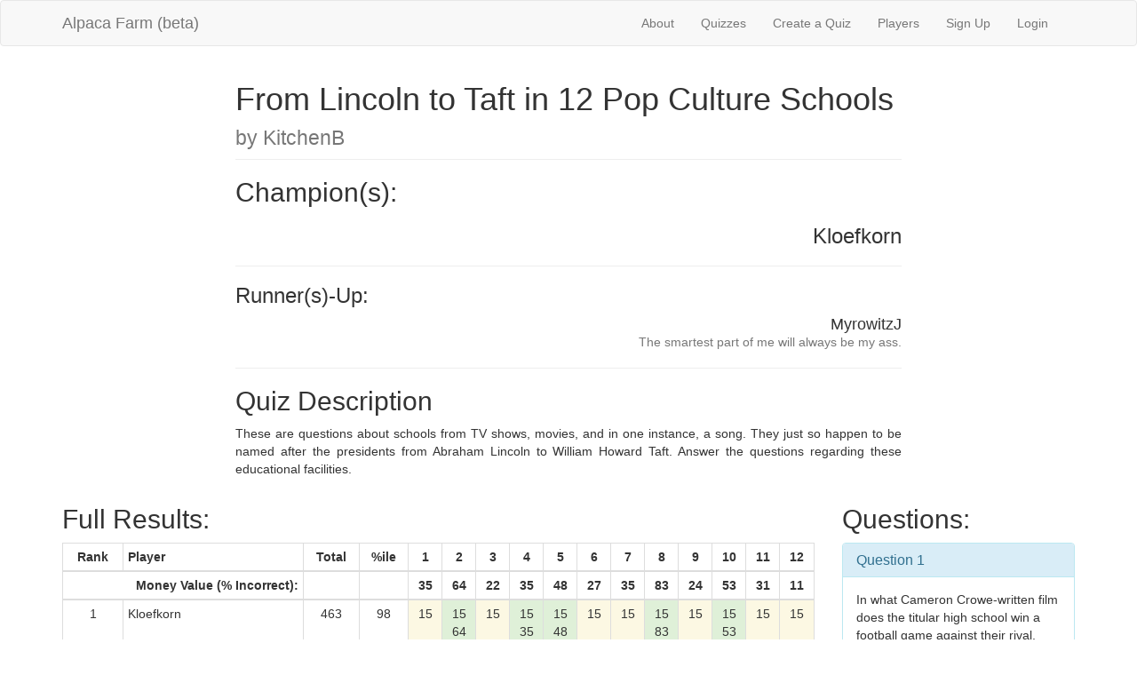

--- FILE ---
content_type: text/html; charset=utf-8
request_url: https://alpacafarmtrivia.herokuapp.com/quizzes/2112
body_size: 82017
content:
<!DOCTYPE html>
<html>
<head>
  <title>AlpacaFarm</title>
  <link rel="stylesheet" media="all" href="/assets/application-b12c99378c13cc251766fb6bbdf0395b1c98c9238c81e6ed62689b4091eb9c8a.css" data-turbolinks-track="true" />
  <script src="/assets/application-6571d537e6a73d9208feecb434b5a59ec3bb0aaca023c54ac964d5ac5b0ecc61.js" data-turbolinks-track="true"></script>
  <meta name="csrf-param" content="authenticity_token" />
<meta name="csrf-token" content="YGTTjKMj1jJosNLX+QiDyfrNp7vWju1vOZHOelP8HF52X5kno3KCCHT9mxEYYce70W0x0le6hRSFSdvJpiRx6g==" />
  <meta name="viewport" content="width=device-width, initial-scale=1">
</head>
<body>

  <div class="navbar navbar-default">
  <div class="container">
    <div class="navbar-header">
      <button type="button" class="navbar-toggle collapsed"
              data-toggle="collapse" data-target="#collapsibleMenu">
        <span class="icon-bar"></span>
        <span class="icon-bar"></span>
        <span class="icon-bar"></span>
      </button>
      <a class="navbar-brand" href="/">Alpaca Farm (beta)</a>
    </div>
    <div class="collapse navbar-collapse navbar-right" id="collapsibleMenu">
      <ul class="nav navbar-nav">
        <li><a href="/about">About</a></li> 
        <li><a href="/quizzes">Quizzes</a></li> 
        <li><a href="/quizzes/new">Create a Quiz</a></li> 
        <li><a href="/players">Players</a></li>
          <li>
    <a href="/users/sign_up">Sign Up</a>
  </li>

          <li>
  <a href="/users/sign_in">Login</a>  
  </li>

      </ul>
    </div>
  </div>
</div>

  

  <div class="container">
      <div class="row">
  <div class="col-xs-8 col-xs-offset-2">
    <h1 class="page-header">
      From Lincoln to Taft in 12 Pop Culture Schools
      <small> by KitchenB</small>
    </h1>

    <h2>Champion(s):</h2>
      <h3 class="text-right">
        Kloefkorn<br />
        <small></small>
      </h3>

    <hr>

    <h2 class="h3">Runner(s)-Up:</h2>
      <h3 class="h4 text-right">
        MyrowitzJ<br />
        <small>The smartest part of me will always be my ass.</small>
      </h3>
    <hr>

      <h2>Quiz Description</h2>
      <p class="text-justify">These are questions about schools from TV shows, movies, and in one instance, a song. They just so happen to be named after the presidents from Abraham Lincoln to William Howard Taft. Answer the questions regarding these educational facilities.</p>
  </div>
</div>

<div class="row">
  <div class="col-xs-12 col-md-9">
    <h2>Full Results:</h2>
    <div class="table-responsive">
      <table class="table table_striped table-hover
                    table-condensed table-bordered">
        <thead>
          <tr>
            <th class="text-center">Rank</th>
            <th>Player</th>
            <th class="text-center">Total</th>
            <th class="text-center">%ile</th>
              <th class="text-center">1</th>
              <th class="text-center">2</th>
              <th class="text-center">3</th>
              <th class="text-center">4</th>
              <th class="text-center">5</th>
              <th class="text-center">6</th>
              <th class="text-center">7</th>
              <th class="text-center">8</th>
              <th class="text-center">9</th>
              <th class="text-center">10</th>
              <th class="text-center">11</th>
              <th class="text-center">12</th>
          </tr>
        </thead>

        <tr>
          <th colspan="2" class="text-right">Money Value (% Incorrect):</th>
          <th></th>
          <th></th>
            <th class="text-center">
              35
            </th>
            <th class="text-center">
              64
            </th>
            <th class="text-center">
              22
            </th>
            <th class="text-center">
              35
            </th>
            <th class="text-center">
              48
            </th>
            <th class="text-center">
              27
            </th>
            <th class="text-center">
              35
            </th>
            <th class="text-center">
              83
            </th>
            <th class="text-center">
              24
            </th>
            <th class="text-center">
              53
            </th>
            <th class="text-center">
              31
            </th>
            <th class="text-center">
              11
            </th>
        </tr>


        <tbody>
            <tr>
              <td class="text-center">1</td>
              <td>Kloefkorn</td>
              <td class="text-center">463</td>
              <td class="text-center">
                98
              </td>

                <td class="text-center warning">
                  15<br />
                </td>
                <td class="text-center success">
                  15<br />
                    64
                </td>
                <td class="text-center warning">
                  15<br />
                </td>
                <td class="text-center success">
                  15<br />
                    35
                </td>
                <td class="text-center success">
                  15<br />
                    48
                </td>
                <td class="text-center warning">
                  15<br />
                </td>
                <td class="text-center warning">
                  15<br />
                </td>
                <td class="text-center success">
                  15<br />
                    83
                </td>
                <td class="text-center warning">
                  15<br />
                </td>
                <td class="text-center success">
                  15<br />
                    53
                </td>
                <td class="text-center warning">
                  15<br />
                </td>
                <td class="text-center warning">
                  15<br />
                </td>
            </tr>
            <tr>
              <td class="text-center">2</td>
              <td>MyrowitzJ</td>
              <td class="text-center">427</td>
              <td class="text-center">
                96
              </td>

                <td class="text-center warning">
                  15<br />
                </td>
                <td class="text-center success">
                  15<br />
                    64
                </td>
                <td class="text-center warning">
                  15<br />
                </td>
                <td class="text-center warning">
                  15<br />
                </td>
                <td class="text-center ">
                  00<br />
                </td>
                <td class="text-center success">
                  15<br />
                    27
                </td>
                <td class="text-center success">
                  15<br />
                    35
                </td>
                <td class="text-center success">
                  15<br />
                    83
                </td>
                <td class="text-center warning">
                  15<br />
                </td>
                <td class="text-center success">
                  15<br />
                    53
                </td>
                <td class="text-center warning">
                  15<br />
                </td>
                <td class="text-center warning">
                  15<br />
                </td>
            </tr>
            <tr>
              <td class="text-center">3</td>
              <td>RautY</td>
              <td class="text-center">419</td>
              <td class="text-center">
                94
              </td>

                <td class="text-center warning">
                  15<br />
                </td>
                <td class="text-center ">
                  00<br />
                </td>
                <td class="text-center warning">
                  15<br />
                </td>
                <td class="text-center success">
                  15<br />
                    35
                </td>
                <td class="text-center success">
                  15<br />
                    48
                </td>
                <td class="text-center warning">
                  15<br />
                </td>
                <td class="text-center success">
                  15<br />
                    35
                </td>
                <td class="text-center success">
                  15<br />
                    83
                </td>
                <td class="text-center warning">
                  15<br />
                </td>
                <td class="text-center success">
                  15<br />
                    53
                </td>
                <td class="text-center warning">
                  15<br />
                </td>
                <td class="text-center warning">
                  15<br />
                </td>
            </tr>
            <tr>
              <td class="text-center">4</td>
              <td>HomerS</td>
              <td class="text-center">365</td>
              <td class="text-center">
                92
              </td>

                <td class="text-center warning">
                  15<br />
                </td>
                <td class="text-center success">
                  15<br />
                    64
                </td>
                <td class="text-center success">
                  15<br />
                    22
                </td>
                <td class="text-center warning">
                  15<br />
                </td>
                <td class="text-center success">
                  15<br />
                    48
                </td>
                <td class="text-center warning">
                  15<br />
                </td>
                <td class="text-center success">
                  15<br />
                    35
                </td>
                <td class="text-center ">
                  00<br />
                </td>
                <td class="text-center warning">
                  15<br />
                </td>
                <td class="text-center warning">
                  15<br />
                </td>
                <td class="text-center success">
                  15<br />
                    31
                </td>
                <td class="text-center warning">
                  15<br />
                </td>
            </tr>
            <tr>
              <td class="text-center">5</td>
              <td>Rebecca</td>
              <td class="text-center">354</td>
              <td class="text-center">
                89
              </td>

                <td class="text-center success">
                  15<br />
                    35
                </td>
                <td class="text-center ">
                  00<br />
                </td>
                <td class="text-center warning">
                  15<br />
                </td>
                <td class="text-center success">
                  15<br />
                    35
                </td>
                <td class="text-center ">
                  00<br />
                </td>
                <td class="text-center warning">
                  15<br />
                </td>
                <td class="text-center success">
                  15<br />
                    35
                </td>
                <td class="text-center success">
                  15<br />
                    83
                </td>
                <td class="text-center warning">
                  15<br />
                </td>
                <td class="text-center warning">
                  15<br />
                </td>
                <td class="text-center success">
                  15<br />
                    31
                </td>
                <td class="text-center ">
                  00<br />
                </td>
            </tr>
            <tr>
              <td class="text-center">5</td>
              <td>SteveWilliams</td>
              <td class="text-center">354</td>
              <td class="text-center">
                89
              </td>

                <td class="text-center warning">
                  15<br />
                </td>
                <td class="text-center success">
                  15<br />
                    64
                </td>
                <td class="text-center success">
                  15<br />
                    22
                </td>
                <td class="text-center ">
                  00<br />
                </td>
                <td class="text-center warning">
                  15<br />
                </td>
                <td class="text-center warning">
                  15<br />
                </td>
                <td class="text-center warning">
                  15<br />
                </td>
                <td class="text-center success">
                  15<br />
                    83
                </td>
                <td class="text-center success">
                  15<br />
                    24
                </td>
                <td class="text-center ">
                  00<br />
                </td>
                <td class="text-center warning">
                  15<br />
                </td>
                <td class="text-center success">
                  15<br />
                    11
                </td>
            </tr>
            <tr>
              <td class="text-center">7</td>
              <td>quarterrican</td>
              <td class="text-center">352</td>
              <td class="text-center">
                85
              </td>

                <td class="text-center warning">
                  15<br />
                </td>
                <td class="text-center ">
                  00<br />
                </td>
                <td class="text-center warning">
                  15<br />
                </td>
                <td class="text-center danger">
                  00<br />
                    00
                </td>
                <td class="text-center warning">
                  15<br />
                </td>
                <td class="text-center warning">
                  15<br />
                </td>
                <td class="text-center success">
                  15<br />
                    35
                </td>
                <td class="text-center success">
                  15<br />
                    83
                </td>
                <td class="text-center warning">
                  15<br />
                </td>
                <td class="text-center success">
                  15<br />
                    53
                </td>
                <td class="text-center success">
                  15<br />
                    31
                </td>
                <td class="text-center warning">
                  15<br />
                </td>
            </tr>
            <tr>
              <td class="text-center">8</td>
              <td>CoenM</td>
              <td class="text-center">330</td>
              <td class="text-center">
                83
              </td>

                <td class="text-center warning">
                  15<br />
                </td>
                <td class="text-center ">
                  00<br />
                </td>
                <td class="text-center warning">
                  15<br />
                </td>
                <td class="text-center success">
                  15<br />
                    35
                </td>
                <td class="text-center success">
                  15<br />
                    48
                </td>
                <td class="text-center warning">
                  15<br />
                </td>
                <td class="text-center success">
                  15<br />
                    35
                </td>
                <td class="text-center ">
                  00<br />
                </td>
                <td class="text-center success">
                  15<br />
                    24
                </td>
                <td class="text-center success">
                  15<br />
                    53
                </td>
                <td class="text-center ">
                  00<br />
                </td>
                <td class="text-center warning">
                  15<br />
                </td>
            </tr>
            <tr>
              <td class="text-center">9</td>
              <td>HamiltonL</td>
              <td class="text-center">329</td>
              <td class="text-center">
                81
              </td>

                <td class="text-center warning">
                  15<br />
                </td>
                <td class="text-center success">
                  15<br />
                    64
                </td>
                <td class="text-center success">
                  15<br />
                    22
                </td>
                <td class="text-center warning">
                  15<br />
                </td>
                <td class="text-center ">
                  00<br />
                </td>
                <td class="text-center success">
                  15<br />
                    27
                </td>
                <td class="text-center success">
                  15<br />
                    35
                </td>
                <td class="text-center ">
                  00<br />
                </td>
                <td class="text-center warning">
                  15<br />
                </td>
                <td class="text-center warning">
                  15<br />
                </td>
                <td class="text-center success">
                  15<br />
                    31
                </td>
                <td class="text-center warning">
                  15<br />
                </td>
            </tr>
            <tr>
              <td class="text-center">10</td>
              <td>jveditz</td>
              <td class="text-center">323</td>
              <td class="text-center">
                79
              </td>

                <td class="text-center ">
                  00<br />
                </td>
                <td class="text-center success">
                  15<br />
                    64
                </td>
                <td class="text-center warning">
                  15<br />
                </td>
                <td class="text-center success">
                  15<br />
                    35
                </td>
                <td class="text-center ">
                  00<br />
                </td>
                <td class="text-center success">
                  15<br />
                    27
                </td>
                <td class="text-center ">
                  00<br />
                </td>
                <td class="text-center ">
                  00<br />
                </td>
                <td class="text-center success">
                  15<br />
                    24
                </td>
                <td class="text-center success">
                  15<br />
                    53
                </td>
                <td class="text-center warning">
                  15<br />
                </td>
                <td class="text-center warning">
                  15<br />
                </td>
            </tr>
            <tr>
              <td class="text-center">11</td>
              <td>ChrisRosenberg</td>
              <td class="text-center">319</td>
              <td class="text-center">
                77
              </td>

                <td class="text-center warning">
                  15<br />
                </td>
                <td class="text-center ">
                  00<br />
                </td>
                <td class="text-center success">
                  15<br />
                    22
                </td>
                <td class="text-center warning">
                  15<br />
                </td>
                <td class="text-center success">
                  15<br />
                    48
                </td>
                <td class="text-center warning">
                  15<br />
                </td>
                <td class="text-center success">
                  15<br />
                    35
                </td>
                <td class="text-center ">
                  00<br />
                </td>
                <td class="text-center warning">
                  15<br />
                </td>
                <td class="text-center success">
                  15<br />
                    53
                </td>
                <td class="text-center warning">
                  15<br />
                </td>
                <td class="text-center success">
                  15<br />
                    11
                </td>
            </tr>
            <tr>
              <td class="text-center">12</td>
              <td>oldschoolways</td>
              <td class="text-center">315</td>
              <td class="text-center">
                75
              </td>

                <td class="text-center success">
                  15<br />
                    35
                </td>
                <td class="text-center success">
                  15<br />
                    64
                </td>
                <td class="text-center success">
                  15<br />
                    22
                </td>
                <td class="text-center success">
                  15<br />
                    35
                </td>
                <td class="text-center ">
                  00<br />
                </td>
                <td class="text-center warning">
                  15<br />
                </td>
                <td class="text-center warning">
                  15<br />
                </td>
                <td class="text-center ">
                  00<br />
                </td>
                <td class="text-center success">
                  15<br />
                    24
                </td>
                <td class="text-center ">
                  00<br />
                </td>
                <td class="text-center warning">
                  15<br />
                </td>
                <td class="text-center warning">
                  15<br />
                </td>
            </tr>
            <tr>
              <td class="text-center">13</td>
              <td>DoyleE</td>
              <td class="text-center">313</td>
              <td class="text-center">
                72
              </td>

                <td class="text-center warning">
                  15<br />
                </td>
                <td class="text-center ">
                  00<br />
                </td>
                <td class="text-center success">
                  15<br />
                    22
                </td>
                <td class="text-center warning">
                  15<br />
                </td>
                <td class="text-center success">
                  15<br />
                    48
                </td>
                <td class="text-center success">
                  15<br />
                    27
                </td>
                <td class="text-center success">
                  15<br />
                    35
                </td>
                <td class="text-center ">
                  00<br />
                </td>
                <td class="text-center warning">
                  15<br />
                </td>
                <td class="text-center warning">
                  15<br />
                </td>
                <td class="text-center success">
                  15<br />
                    31
                </td>
                <td class="text-center warning">
                  15<br />
                </td>
            </tr>
            <tr>
              <td class="text-center">14</td>
              <td>HolstJ</td>
              <td class="text-center">312</td>
              <td class="text-center">
                70
              </td>

                <td class="text-center warning">
                  15<br />
                </td>
                <td class="text-center success">
                  15<br />
                    64
                </td>
                <td class="text-center success">
                  15<br />
                    22
                </td>
                <td class="text-center ">
                  00<br />
                </td>
                <td class="text-center success">
                  15<br />
                    48
                </td>
                <td class="text-center success">
                  15<br />
                    27
                </td>
                <td class="text-center ">
                  00<br />
                </td>
                <td class="text-center ">
                  00<br />
                </td>
                <td class="text-center warning">
                  15<br />
                </td>
                <td class="text-center ">
                  00<br />
                </td>
                <td class="text-center success">
                  15<br />
                    31
                </td>
                <td class="text-center warning">
                  15<br />
                </td>
            </tr>
            <tr>
              <td class="text-center">15</td>
              <td>VenguswamyK</td>
              <td class="text-center">311</td>
              <td class="text-center">
                68
              </td>

                <td class="text-center warning">
                  15<br />
                </td>
                <td class="text-center success">
                  15<br />
                    64
                </td>
                <td class="text-center success">
                  15<br />
                    22
                </td>
                <td class="text-center ">
                  00<br />
                </td>
                <td class="text-center warning">
                  15<br />
                </td>
                <td class="text-center warning">
                  15<br />
                </td>
                <td class="text-center success">
                  15<br />
                    35
                </td>
                <td class="text-center ">
                  00<br />
                </td>
                <td class="text-center success">
                  15<br />
                    24
                </td>
                <td class="text-center ">
                  00<br />
                </td>
                <td class="text-center success">
                  15<br />
                    31
                </td>
                <td class="text-center warning">
                  15<br />
                </td>
            </tr>
            <tr>
              <td class="text-center">16</td>
              <td>mellyjo</td>
              <td class="text-center">307</td>
              <td class="text-center">
                65
              </td>

                <td class="text-center ">
                  00<br />
                </td>
                <td class="text-center ">
                  00<br />
                </td>
                <td class="text-center success">
                  15<br />
                    22
                </td>
                <td class="text-center success">
                  15<br />
                    35
                </td>
                <td class="text-center ">
                  00<br />
                </td>
                <td class="text-center ">
                  00<br />
                </td>
                <td class="text-center ">
                  00<br />
                </td>
                <td class="text-center success">
                  15<br />
                    83
                </td>
                <td class="text-center success">
                  15<br />
                    24
                </td>
                <td class="text-center success">
                  15<br />
                    53
                </td>
                <td class="text-center ">
                  00<br />
                </td>
                <td class="text-center warning">
                  15<br />
                </td>
            </tr>
            <tr>
              <td class="text-center">16</td>
              <td>bmrafferty</td>
              <td class="text-center">307</td>
              <td class="text-center">
                65
              </td>

                <td class="text-center success">
                  15<br />
                    35
                </td>
                <td class="text-center ">
                  00<br />
                </td>
                <td class="text-center success">
                  15<br />
                    22
                </td>
                <td class="text-center warning">
                  15<br />
                </td>
                <td class="text-center ">
                  00<br />
                </td>
                <td class="text-center success">
                  15<br />
                    27
                </td>
                <td class="text-center success">
                  15<br />
                    35
                </td>
                <td class="text-center ">
                  00<br />
                </td>
                <td class="text-center warning">
                  15<br />
                </td>
                <td class="text-center success">
                  15<br />
                    53
                </td>
                <td class="text-center warning">
                  15<br />
                </td>
                <td class="text-center warning">
                  15<br />
                </td>
            </tr>
            <tr>
              <td class="text-center">18</td>
              <td>Matto</td>
              <td class="text-center">306</td>
              <td class="text-center">
                61
              </td>

                <td class="text-center success">
                  15<br />
                    35
                </td>
                <td class="text-center warning">
                  15<br />
                </td>
                <td class="text-center success">
                  15<br />
                    22
                </td>
                <td class="text-center ">
                  00<br />
                </td>
                <td class="text-center success">
                  15<br />
                    48
                </td>
                <td class="text-center ">
                  00<br />
                </td>
                <td class="text-center success">
                  15<br />
                    35
                </td>
                <td class="text-center ">
                  00<br />
                </td>
                <td class="text-center warning">
                  15<br />
                </td>
                <td class="text-center warning">
                  15<br />
                </td>
                <td class="text-center success">
                  15<br />
                    31
                </td>
                <td class="text-center warning">
                  15<br />
                </td>
            </tr>
            <tr>
              <td class="text-center">19</td>
              <td>GordonT</td>
              <td class="text-center">302</td>
              <td class="text-center">
                59
              </td>

                <td class="text-center success">
                  15<br />
                    35
                </td>
                <td class="text-center ">
                  00<br />
                </td>
                <td class="text-center success">
                  15<br />
                    22
                </td>
                <td class="text-center warning">
                  15<br />
                </td>
                <td class="text-center success">
                  15<br />
                    48
                </td>
                <td class="text-center success">
                  15<br />
                    27
                </td>
                <td class="text-center success">
                  15<br />
                    35
                </td>
                <td class="text-center ">
                  00<br />
                </td>
                <td class="text-center warning">
                  15<br />
                </td>
                <td class="text-center warning">
                  15<br />
                </td>
                <td class="text-center ">
                  00<br />
                </td>
                <td class="text-center warning">
                  15<br />
                </td>
            </tr>
            <tr>
              <td class="text-center">20</td>
              <td>HoH</td>
              <td class="text-center">299</td>
              <td class="text-center">
                57
              </td>

                <td class="text-center ">
                  00<br />
                </td>
                <td class="text-center success">
                  15<br />
                    64
                </td>
                <td class="text-center success">
                  15<br />
                    22
                </td>
                <td class="text-center warning">
                  15<br />
                </td>
                <td class="text-center ">
                  00<br />
                </td>
                <td class="text-center ">
                  00<br />
                </td>
                <td class="text-center ">
                  00<br />
                </td>
                <td class="text-center ">
                  00<br />
                </td>
                <td class="text-center success">
                  15<br />
                    24
                </td>
                <td class="text-center success">
                  15<br />
                    53
                </td>
                <td class="text-center success">
                  15<br />
                    31
                </td>
                <td class="text-center warning">
                  15<br />
                </td>
            </tr>
            <tr>
              <td class="text-center">21</td>
              <td>EverettJ</td>
              <td class="text-center">298</td>
              <td class="text-center">
                55
              </td>

                <td class="text-center warning">
                  15<br />
                </td>
                <td class="text-center ">
                  00<br />
                </td>
                <td class="text-center success">
                  15<br />
                    22
                </td>
                <td class="text-center warning">
                  15<br />
                </td>
                <td class="text-center success">
                  15<br />
                    48
                </td>
                <td class="text-center success">
                  15<br />
                    27
                </td>
                <td class="text-center success">
                  15<br />
                    35
                </td>
                <td class="text-center ">
                  00<br />
                </td>
                <td class="text-center warning">
                  15<br />
                </td>
                <td class="text-center ">
                  00<br />
                </td>
                <td class="text-center success">
                  15<br />
                    31
                </td>
                <td class="text-center warning">
                  15<br />
                </td>
            </tr>
            <tr>
              <td class="text-center">22</td>
              <td>CaveJ</td>
              <td class="text-center">296</td>
              <td class="text-center">
                53
              </td>

                <td class="text-center warning">
                  15<br />
                </td>
                <td class="text-center success">
                  15<br />
                    64
                </td>
                <td class="text-center success">
                  15<br />
                    22
                </td>
                <td class="text-center warning">
                  15<br />
                </td>
                <td class="text-center ">
                  00<br />
                </td>
                <td class="text-center warning">
                  15<br />
                </td>
                <td class="text-center success">
                  15<br />
                    35
                </td>
                <td class="text-center ">
                  00<br />
                </td>
                <td class="text-center success">
                  15<br />
                    24
                </td>
                <td class="text-center ">
                  00<br />
                </td>
                <td class="text-center success">
                  15<br />
                    31
                </td>
                <td class="text-center ">
                  00<br />
                </td>
            </tr>
            <tr>
              <td class="text-center">23</td>
              <td>NelsonE</td>
              <td class="text-center">294</td>
              <td class="text-center">
                51
              </td>

                <td class="text-center ">
                  00<br />
                </td>
                <td class="text-center success">
                  15<br />
                    64
                </td>
                <td class="text-center success">
                  15<br />
                    22
                </td>
                <td class="text-center warning">
                  15<br />
                </td>
                <td class="text-center success">
                  15<br />
                    48
                </td>
                <td class="text-center ">
                  00<br />
                </td>
                <td class="text-center ">
                  00<br />
                </td>
                <td class="text-center ">
                  00<br />
                </td>
                <td class="text-center success">
                  15<br />
                    24
                </td>
                <td class="text-center warning">
                  15<br />
                </td>
                <td class="text-center success">
                  15<br />
                    31
                </td>
                <td class="text-center ">
                  00<br />
                </td>
            </tr>
            <tr>
              <td class="text-center">24</td>
              <td>randalleng</td>
              <td class="text-center">287</td>
              <td class="text-center">
                48
              </td>

                <td class="text-center warning">
                  15<br />
                </td>
                <td class="text-center ">
                  00<br />
                </td>
                <td class="text-center warning">
                  15<br />
                </td>
                <td class="text-center ">
                  00<br />
                </td>
                <td class="text-center success">
                  15<br />
                    48
                </td>
                <td class="text-center success">
                  15<br />
                    27
                </td>
                <td class="text-center success">
                  15<br />
                    35
                </td>
                <td class="text-center ">
                  00<br />
                </td>
                <td class="text-center warning">
                  15<br />
                </td>
                <td class="text-center warning">
                  15<br />
                </td>
                <td class="text-center success">
                  15<br />
                    31
                </td>
                <td class="text-center success">
                  15<br />
                    11
                </td>
            </tr>
            <tr>
              <td class="text-center">25</td>
              <td>IvixorB</td>
              <td class="text-center">286</td>
              <td class="text-center">
                46
              </td>

                <td class="text-center warning">
                  15<br />
                </td>
                <td class="text-center success">
                  15<br />
                    64
                </td>
                <td class="text-center ">
                  00<br />
                </td>
                <td class="text-center ">
                  00<br />
                </td>
                <td class="text-center ">
                  00<br />
                </td>
                <td class="text-center success">
                  15<br />
                    27
                </td>
                <td class="text-center success">
                  15<br />
                    35
                </td>
                <td class="text-center ">
                  00<br />
                </td>
                <td class="text-center success">
                  15<br />
                    24
                </td>
                <td class="text-center ">
                  00<br />
                </td>
                <td class="text-center success">
                  15<br />
                    31
                </td>
                <td class="text-center warning">
                  15<br />
                </td>
            </tr>
            <tr>
              <td class="text-center">26</td>
              <td>DixonD</td>
              <td class="text-center">283</td>
              <td class="text-center">
                44
              </td>

                <td class="text-center success">
                  15<br />
                    35
                </td>
                <td class="text-center success">
                  15<br />
                    64
                </td>
                <td class="text-center ">
                  00<br />
                </td>
                <td class="text-center success">
                  15<br />
                    35
                </td>
                <td class="text-center ">
                  00<br />
                </td>
                <td class="text-center ">
                  00<br />
                </td>
                <td class="text-center success">
                  15<br />
                    35
                </td>
                <td class="text-center ">
                  00<br />
                </td>
                <td class="text-center success">
                  15<br />
                    24
                </td>
                <td class="text-center ">
                  00<br />
                </td>
                <td class="text-center ">
                  00<br />
                </td>
                <td class="text-center warning">
                  15<br />
                </td>
            </tr>
            <tr>
              <td class="text-center">27</td>
              <td>KleinJ</td>
              <td class="text-center">280</td>
              <td class="text-center">
                42
              </td>

                <td class="text-center ">
                  00<br />
                </td>
                <td class="text-center ">
                  00<br />
                </td>
                <td class="text-center success">
                  15<br />
                    22
                </td>
                <td class="text-center warning">
                  15<br />
                </td>
                <td class="text-center success">
                  15<br />
                    48
                </td>
                <td class="text-center warning">
                  15<br />
                </td>
                <td class="text-center success">
                  15<br />
                    35
                </td>
                <td class="text-center ">
                  00<br />
                </td>
                <td class="text-center success">
                  15<br />
                    24
                </td>
                <td class="text-center ">
                  00<br />
                </td>
                <td class="text-center success">
                  15<br />
                    31
                </td>
                <td class="text-center warning">
                  15<br />
                </td>
            </tr>
            <tr>
              <td class="text-center">28</td>
              <td>ZhangM</td>
              <td class="text-center">278</td>
              <td class="text-center">
                40
              </td>

                <td class="text-center warning">
                  15<br />
                </td>
                <td class="text-center ">
                  00<br />
                </td>
                <td class="text-center success">
                  15<br />
                    22
                </td>
                <td class="text-center success">
                  15<br />
                    35
                </td>
                <td class="text-center success">
                  15<br />
                    48
                </td>
                <td class="text-center warning">
                  15<br />
                </td>
                <td class="text-center ">
                  00<br />
                </td>
                <td class="text-center ">
                  00<br />
                </td>
                <td class="text-center warning">
                  15<br />
                </td>
                <td class="text-center success">
                  15<br />
                    53
                </td>
                <td class="text-center danger">
                  00<br />
                    00
                </td>
                <td class="text-center warning">
                  15<br />
                </td>
            </tr>
            <tr>
              <td class="text-center">29</td>
              <td>Warek</td>
              <td class="text-center">277</td>
              <td class="text-center">
                38
              </td>

                <td class="text-center ">
                  00<br />
                </td>
                <td class="text-center success">
                  15<br />
                    64
                </td>
                <td class="text-center success">
                  15<br />
                    22
                </td>
                <td class="text-center success">
                  15<br />
                    35
                </td>
                <td class="text-center ">
                  00<br />
                </td>
                <td class="text-center success">
                  15<br />
                    27
                </td>
                <td class="text-center ">
                  00<br />
                </td>
                <td class="text-center ">
                  00<br />
                </td>
                <td class="text-center success">
                  15<br />
                    24
                </td>
                <td class="text-center ">
                  00<br />
                </td>
                <td class="text-center warning">
                  15<br />
                </td>
                <td class="text-center warning">
                  15<br />
                </td>
            </tr>
            <tr>
              <td class="text-center">30</td>
              <td>MoyseyC</td>
              <td class="text-center">259</td>
              <td class="text-center">
                35
              </td>

                <td class="text-center ">
                  00<br />
                </td>
                <td class="text-center ">
                  00<br />
                </td>
                <td class="text-center success">
                  15<br />
                    22
                </td>
                <td class="text-center warning">
                  15<br />
                </td>
                <td class="text-center ">
                  00<br />
                </td>
                <td class="text-center success">
                  15<br />
                    27
                </td>
                <td class="text-center success">
                  15<br />
                    35
                </td>
                <td class="text-center ">
                  00<br />
                </td>
                <td class="text-center success">
                  15<br />
                    24
                </td>
                <td class="text-center warning">
                  15<br />
                </td>
                <td class="text-center success">
                  15<br />
                    31
                </td>
                <td class="text-center warning">
                  15<br />
                </td>
            </tr>
            <tr>
              <td class="text-center">31</td>
              <td>LeungT</td>
              <td class="text-center">257</td>
              <td class="text-center">
                32
              </td>

                <td class="text-center success">
                  15<br />
                    35
                </td>
                <td class="text-center ">
                  00<br />
                </td>
                <td class="text-center success">
                  15<br />
                    22
                </td>
                <td class="text-center success">
                  15<br />
                    35
                </td>
                <td class="text-center success">
                  15<br />
                    48
                </td>
                <td class="text-center success">
                  15<br />
                    27
                </td>
                <td class="text-center ">
                  00<br />
                </td>
                <td class="text-center ">
                  00<br />
                </td>
                <td class="text-center ">
                  00<br />
                </td>
                <td class="text-center ">
                  00<br />
                </td>
                <td class="text-center ">
                  00<br />
                </td>
                <td class="text-center warning">
                  15<br />
                </td>
            </tr>
            <tr>
              <td class="text-center">31</td>
              <td>AdamKing</td>
              <td class="text-center">257</td>
              <td class="text-center">
                32
              </td>

                <td class="text-center success">
                  15<br />
                    35
                </td>
                <td class="text-center ">
                  00<br />
                </td>
                <td class="text-center warning">
                  15<br />
                </td>
                <td class="text-center ">
                  00<br />
                </td>
                <td class="text-center success">
                  15<br />
                    48
                </td>
                <td class="text-center success">
                  15<br />
                    27
                </td>
                <td class="text-center ">
                  00<br />
                </td>
                <td class="text-center ">
                  00<br />
                </td>
                <td class="text-center warning">
                  15<br />
                </td>
                <td class="text-center ">
                  00<br />
                </td>
                <td class="text-center success">
                  15<br />
                    31
                </td>
                <td class="text-center success">
                  15<br />
                    11
                </td>
            </tr>
            <tr>
              <td class="text-center">33</td>
              <td>HightB</td>
              <td class="text-center">253</td>
              <td class="text-center">
                29
              </td>

                <td class="text-center ">
                  00<br />
                </td>
                <td class="text-center ">
                  00<br />
                </td>
                <td class="text-center ">
                  00<br />
                </td>
                <td class="text-center warning">
                  15<br />
                </td>
                <td class="text-center success">
                  15<br />
                    48
                </td>
                <td class="text-center success">
                  15<br />
                    27
                </td>
                <td class="text-center ">
                  00<br />
                </td>
                <td class="text-center ">
                  00<br />
                </td>
                <td class="text-center success">
                  15<br />
                    24
                </td>
                <td class="text-center success">
                  15<br />
                    53
                </td>
                <td class="text-center ">
                  00<br />
                </td>
                <td class="text-center success">
                  15<br />
                    11
                </td>
            </tr>
            <tr>
              <td class="text-center">34</td>
              <td>ElendilPickle</td>
              <td class="text-center">241</td>
              <td class="text-center">
                27
              </td>

                <td class="text-center ">
                  00<br />
                </td>
                <td class="text-center ">
                  00<br />
                </td>
                <td class="text-center success">
                  15<br />
                    22
                </td>
                <td class="text-center success">
                  15<br />
                    35
                </td>
                <td class="text-center success">
                  15<br />
                    48
                </td>
                <td class="text-center ">
                  00<br />
                </td>
                <td class="text-center success">
                  15<br />
                    35
                </td>
                <td class="text-center ">
                  00<br />
                </td>
                <td class="text-center ">
                  00<br />
                </td>
                <td class="text-center ">
                  00<br />
                </td>
                <td class="text-center warning">
                  15<br />
                </td>
                <td class="text-center success">
                  15<br />
                    11
                </td>
            </tr>
            <tr>
              <td class="text-center">35</td>
              <td>MatherV</td>
              <td class="text-center">228</td>
              <td class="text-center">
                25
              </td>

                <td class="text-center success">
                  15<br />
                    35
                </td>
                <td class="text-center ">
                  00<br />
                </td>
                <td class="text-center ">
                  00<br />
                </td>
                <td class="text-center ">
                  00<br />
                </td>
                <td class="text-center success">
                  15<br />
                    48
                </td>
                <td class="text-center ">
                  00<br />
                </td>
                <td class="text-center success">
                  15<br />
                    35
                </td>
                <td class="text-center ">
                  00<br />
                </td>
                <td class="text-center success">
                  15<br />
                    24
                </td>
                <td class="text-center ">
                  00<br />
                </td>
                <td class="text-center ">
                  00<br />
                </td>
                <td class="text-center success">
                  15<br />
                    11
                </td>
            </tr>
            <tr>
              <td class="text-center">36</td>
              <td>Commodore</td>
              <td class="text-center">226</td>
              <td class="text-center">
                22
              </td>

                <td class="text-center ">
                  00<br />
                </td>
                <td class="text-center danger">
                  00<br />
                    00
                </td>
                <td class="text-center success">
                  15<br />
                    22
                </td>
                <td class="text-center success">
                  15<br />
                    35
                </td>
                <td class="text-center success">
                  15<br />
                    48
                </td>
                <td class="text-center warning">
                  15<br />
                </td>
                <td class="text-center ">
                  00<br />
                </td>
                <td class="text-center ">
                  00<br />
                </td>
                <td class="text-center warning">
                  15<br />
                </td>
                <td class="text-center ">
                  00<br />
                </td>
                <td class="text-center success">
                  15<br />
                    31
                </td>
                <td class="text-center ">
                  00<br />
                </td>
            </tr>
            <tr>
              <td class="text-center">37</td>
              <td>BringMoreLegos</td>
              <td class="text-center">203</td>
              <td class="text-center">
                20
              </td>

                <td class="text-center ">
                  00<br />
                </td>
                <td class="text-center success">
                  15<br />
                    64
                </td>
                <td class="text-center success">
                  15<br />
                    22
                </td>
                <td class="text-center danger">
                  00<br />
                    00
                </td>
                <td class="text-center ">
                  00<br />
                </td>
                <td class="text-center warning">
                  15<br />
                </td>
                <td class="text-center ">
                  00<br />
                </td>
                <td class="text-center ">
                  00<br />
                </td>
                <td class="text-center ">
                  00<br />
                </td>
                <td class="text-center ">
                  00<br />
                </td>
                <td class="text-center success">
                  15<br />
                    31
                </td>
                <td class="text-center success">
                  15<br />
                    11
                </td>
            </tr>
            <tr>
              <td class="text-center">38</td>
              <td>Vintsanity</td>
              <td class="text-center">201</td>
              <td class="text-center">
                17
              </td>

                <td class="text-center ">
                  00<br />
                </td>
                <td class="text-center ">
                  00<br />
                </td>
                <td class="text-center ">
                  00<br />
                </td>
                <td class="text-center success">
                  15<br />
                    35
                </td>
                <td class="text-center success">
                  15<br />
                    48
                </td>
                <td class="text-center success">
                  15<br />
                    27
                </td>
                <td class="text-center ">
                  00<br />
                </td>
                <td class="text-center ">
                  00<br />
                </td>
                <td class="text-center ">
                  00<br />
                </td>
                <td class="text-center ">
                  00<br />
                </td>
                <td class="text-center success">
                  15<br />
                    31
                </td>
                <td class="text-center danger">
                  00<br />
                    00
                </td>
            </tr>
            <tr>
              <td class="text-center">38</td>
              <td>BatchelderD</td>
              <td class="text-center">201</td>
              <td class="text-center">
                17
              </td>

                <td class="text-center ">
                  00<br />
                </td>
                <td class="text-center ">
                  00<br />
                </td>
                <td class="text-center success">
                  15<br />
                    22
                </td>
                <td class="text-center success">
                  15<br />
                    35
                </td>
                <td class="text-center ">
                  00<br />
                </td>
                <td class="text-center success">
                  15<br />
                    27
                </td>
                <td class="text-center ">
                  00<br />
                </td>
                <td class="text-center ">
                  00<br />
                </td>
                <td class="text-center ">
                  00<br />
                </td>
                <td class="text-center ">
                  00<br />
                </td>
                <td class="text-center success">
                  15<br />
                    31
                </td>
                <td class="text-center success">
                  15<br />
                    11
                </td>
            </tr>
            <tr>
              <td class="text-center">40</td>
              <td>Nicole</td>
              <td class="text-center">198</td>
              <td class="text-center">
                14
              </td>

                <td class="text-center ">
                  00<br />
                </td>
                <td class="text-center ">
                  00<br />
                </td>
                <td class="text-center success">
                  15<br />
                    22
                </td>
                <td class="text-center success">
                  15<br />
                    35
                </td>
                <td class="text-center ">
                  00<br />
                </td>
                <td class="text-center danger">
                  00<br />
                    00
                </td>
                <td class="text-center success">
                  15<br />
                    35
                </td>
                <td class="text-center ">
                  00<br />
                </td>
                <td class="text-center ">
                  00<br />
                </td>
                <td class="text-center ">
                  00<br />
                </td>
                <td class="text-center success">
                  15<br />
                    31
                </td>
                <td class="text-center warning">
                  15<br />
                </td>
            </tr>
            <tr>
              <td class="text-center">41</td>
              <td>akambour</td>
              <td class="text-center">180</td>
              <td class="text-center">
                11
              </td>

                <td class="text-center success">
                  15<br />
                    35
                </td>
                <td class="text-center ">
                  00<br />
                </td>
                <td class="text-center ">
                  00<br />
                </td>
                <td class="text-center danger">
                  00<br />
                    00
                </td>
                <td class="text-center ">
                  00<br />
                </td>
                <td class="text-center ">
                  00<br />
                </td>
                <td class="text-center success">
                  15<br />
                    35
                </td>
                <td class="text-center warning">
                  15<br />
                </td>
                <td class="text-center success">
                  15<br />
                    24
                </td>
                <td class="text-center ">
                  00<br />
                </td>
                <td class="text-center ">
                  00<br />
                </td>
                <td class="text-center success">
                  15<br />
                    11
                </td>
            </tr>
            <tr>
              <td class="text-center">42</td>
              <td>allisonmotto</td>
              <td class="text-center">152</td>
              <td class="text-center">
                9
              </td>

                <td class="text-center success">
                  15<br />
                    35
                </td>
                <td class="text-center danger">
                  00<br />
                    00
                </td>
                <td class="text-center success">
                  15<br />
                    22
                </td>
                <td class="text-center danger">
                  00<br />
                    00
                </td>
                <td class="text-center ">
                  00<br />
                </td>
                <td class="text-center ">
                  00<br />
                </td>
                <td class="text-center success">
                  15<br />
                    35
                </td>
                <td class="text-center ">
                  00<br />
                </td>
                <td class="text-center ">
                  00<br />
                </td>
                <td class="text-center ">
                  00<br />
                </td>
                <td class="text-center ">
                  00<br />
                </td>
                <td class="text-center warning">
                  15<br />
                </td>
            </tr>
            <tr>
              <td class="text-center">43</td>
              <td>JonesRW</td>
              <td class="text-center">126</td>
              <td class="text-center">
                7
              </td>

                <td class="text-center success">
                  15<br />
                    35
                </td>
                <td class="text-center ">
                  00<br />
                </td>
                <td class="text-center ">
                  00<br />
                </td>
                <td class="text-center ">
                  00<br />
                </td>
                <td class="text-center danger">
                  00<br />
                    00
                </td>
                <td class="text-center danger">
                  00<br />
                    00
                </td>
                <td class="text-center success">
                  15<br />
                    35
                </td>
                <td class="text-center ">
                  00<br />
                </td>
                <td class="text-center ">
                  00<br />
                </td>
                <td class="text-center ">
                  00<br />
                </td>
                <td class="text-center ">
                  00<br />
                </td>
                <td class="text-center success">
                  15<br />
                    11
                </td>
            </tr>
            <tr>
              <td class="text-center">44</td>
              <td>casketromance</td>
              <td class="text-center">118</td>
              <td class="text-center">
                4
              </td>

                <td class="text-center success">
                  15<br />
                    35
                </td>
                <td class="text-center ">
                  00<br />
                </td>
                <td class="text-center ">
                  00<br />
                </td>
                <td class="text-center ">
                  00<br />
                </td>
                <td class="text-center danger">
                  00<br />
                    00
                </td>
                <td class="text-center success">
                  15<br />
                    27
                </td>
                <td class="text-center ">
                  00<br />
                </td>
                <td class="text-center ">
                  00<br />
                </td>
                <td class="text-center danger">
                  00<br />
                    00
                </td>
                <td class="text-center ">
                  00<br />
                </td>
                <td class="text-center ">
                  00<br />
                </td>
                <td class="text-center success">
                  15<br />
                    11
                </td>
            </tr>
            <tr>
              <td class="text-center">44</td>
              <td>BednarczukJ</td>
              <td class="text-center">118</td>
              <td class="text-center">
                4
              </td>

                <td class="text-center ">
                  00<br />
                </td>
                <td class="text-center ">
                  00<br />
                </td>
                <td class="text-center ">
                  00<br />
                </td>
                <td class="text-center danger">
                  00<br />
                    00
                </td>
                <td class="text-center ">
                  00<br />
                </td>
                <td class="text-center success">
                  15<br />
                    27
                </td>
                <td class="text-center success">
                  15<br />
                    35
                </td>
                <td class="text-center danger">
                  00<br />
                    00
                </td>
                <td class="text-center ">
                  00<br />
                </td>
                <td class="text-center ">
                  00<br />
                </td>
                <td class="text-center ">
                  00<br />
                </td>
                <td class="text-center success">
                  15<br />
                    11
                </td>
            </tr>
            <tr>
              <td class="text-center">46</td>
              <td>DouglasLovesVixey</td>
              <td class="text-center">94</td>
              <td class="text-center">
                1
              </td>

                <td class="text-center ">
                  00<br />
                </td>
                <td class="text-center ">
                  00<br />
                </td>
                <td class="text-center ">
                  00<br />
                </td>
                <td class="text-center ">
                  00<br />
                </td>
                <td class="text-center ">
                  00<br />
                </td>
                <td class="text-center ">
                  00<br />
                </td>
                <td class="text-center ">
                  00<br />
                </td>
                <td class="text-center danger">
                  00<br />
                    00
                </td>
                <td class="text-center danger">
                  00<br />
                    00
                </td>
                <td class="text-center success">
                  15<br />
                    53
                </td>
                <td class="text-center danger">
                  00<br />
                    00
                </td>
                <td class="text-center success">
                  15<br />
                    11
                </td>
            </tr>
        </tbody>
      </table>
    </div>
  </div>

  <div class="col-xs-12
              col-sm-8 col-sm-offset-2
              col-md-3 col-md-offset-0">
    <h2>Questions:</h2>
      <div class="panel panel-info">
        <div class="panel-heading">
          <h3 class="panel-title">
            <a href="/questions/25720">Question 1</a>
          </h3>
        </div>
        <div class="question-body">
          <p>In what Cameron Crowe-written film does the titular high school win a football game against their rival, Lincoln High? <i>(edited at  5:00 pm, February 8, 2017 (PST))</i></p>
        </div>
        <div class="click-to-reveal-answer" question-number="25720">Click to Reveal Answer</div>
        <div class="concealed-answer" question-number="25720">Fast Times at Ridgemont High</div>
      </div>
      <div class="panel panel-info">
        <div class="panel-heading">
          <h3 class="panel-title">
            <a href="/questions/25721">Question 2</a>
          </h3>
        </div>
        <div class="question-body">
          <p>The only Andrew Johnson High School I could find was in an episode of <i>Law and Order: SVU</i>. If you add the word "the" to the title of the episode, you get the name of the band who released the album <i>The Fat of the Land</i> in 1997. What's the title of the episode?</p>
        </div>
        <div class="click-to-reveal-answer" question-number="25721">Click to Reveal Answer</div>
        <div class="concealed-answer" question-number="25721">Prodigy</div>
      </div>
      <div class="panel panel-info">
        <div class="panel-heading">
          <h3 class="panel-title">
            <a href="/questions/25722">Question 3</a>
          </h3>
        </div>
        <div class="question-body">
          <p><i>The Secret Life of the American Teenager</i> takes place, at least in part, at Grant High (which probably gets confusing because there's also a character named Grant, but I digress). What actress, notable for starring in all of the <i>Divergent</i> theatrical releases and <i>The Fault in Our Stars</i>, was Amy Juergens in the show? <i>(edited at  3:34 pm, February 8, 2017 (PST))</i></p>
        </div>
        <div class="click-to-reveal-answer" question-number="25722">Click to Reveal Answer</div>
        <div class="concealed-answer" question-number="25722">Shailene Woodley</div>
      </div>
      <div class="panel panel-info">
        <div class="panel-heading">
          <h3 class="panel-title">
            <a href="/questions/25723">Question 4</a>
          </h3>
        </div>
        <div class="question-body">
          <p>In <i>Hogan's Heroes</i>, Andrew Carter apparently attended Rutherford B. Hayes Polytechnic High School. In what state, where [answer to Q3] was arrested for protesting last year, was that high school located? (If it helps, that state is also home to the geographic center of the North American continent.)</p>
        </div>
        <div class="click-to-reveal-answer" question-number="25723">Click to Reveal Answer</div>
        <div class="concealed-answer" question-number="25723">North Dakota</div>
      </div>
      <div class="panel panel-info">
        <div class="panel-heading">
          <h3 class="panel-title">
            <a href="/questions/25724">Question 5</a>
          </h3>
        </div>
        <div class="question-body">
          <p>Edward James Olmos was nominated for an Oscar for portraying what math teacher in <i>Stand and Deliver</i>, who taught at James A. Garfield High School?</p>
        </div>
        <div class="click-to-reveal-answer" question-number="25724">Click to Reveal Answer</div>
        <div class="concealed-answer" question-number="25724">Jaime Escalante</div>
      </div>
      <div class="panel panel-info">
        <div class="panel-heading">
          <h3 class="panel-title">
            <a href="/questions/25725">Question 6</a>
          </h3>
        </div>
        <div class="question-body">
          <p>Simon Gruber hid a fake bomb in Chester A. Arthur Elementary School in which movie in the <i>Die Hard</i> franchise?</p>
        </div>
        <div class="click-to-reveal-answer" question-number="25725">Click to Reveal Answer</div>
        <div class="concealed-answer" question-number="25725">Die Hard with a Vengeance</div>
      </div>
      <div class="panel panel-info">
        <div class="panel-heading">
          <h3 class="panel-title">
            <a href="/questions/25726">Question 7</a>
          </h3>
        </div>
        <div class="question-body">
          <p>Fill in the blanks from this quote from Brenda Ann Spicer, who fired shots at Grover Cleveland Elementary School in early 1979. Spicer's statement inspired a song by The Boomtown Rats:<br>
<i>"___ ___ ___ ___. This livens up the day."</i></p>
        </div>
        <div class="click-to-reveal-answer" question-number="25726">Click to Reveal Answer</div>
        <div class="concealed-answer" question-number="25726">&quot;I don&#39;t like Mondays.&quot;</div>
      </div>
      <div class="panel panel-info">
        <div class="panel-heading">
          <h3 class="panel-title">
            <a href="/questions/25727">Question 8</a>
          </h3>
        </div>
        <div class="question-body">
          <p>The title character of what bygone MTV show about an abducted child went to Benjamin Harrison High School in Fairfax, Virginia? The show shares the first word of its two-word title with two Pixar films and a 2000 Sean Connery movie.</p>
        </div>
        <div class="click-to-reveal-answer" question-number="25727">Click to Reveal Answer</div>
        <div class="concealed-answer" question-number="25727">Finding Carter</div>
      </div>
      <div class="panel panel-info">
        <div class="panel-heading">
          <h3 class="panel-title">
            <a href="/questions/25728">Question 9</a>
          </h3>
        </div>
        <div class="question-body">
          <p>Max Fischer (played by Jason Schwartzman) enrolls in Grover Cleveland High School after getting expelled from the titular academy in what Wes Anderson movie?</p>
        </div>
        <div class="click-to-reveal-answer" question-number="25728">Click to Reveal Answer</div>
        <div class="concealed-answer" question-number="25728">Rushmore</div>
      </div>
      <div class="panel panel-info">
        <div class="panel-heading">
          <h3 class="panel-title">
            <a href="/questions/25729">Question 10</a>
          </h3>
        </div>
        <div class="question-body">
          <p>William McKinley High School for the Arts is the high school depicted on <i>Glee</i>. Name any character who was the principal of the school.</p>
        </div>
        <div class="click-to-reveal-answer" question-number="25729">Click to Reveal Answer</div>
        <div class="concealed-answer" question-number="25729">Principal Figgins, Sue Sylvester, Will Schuester</div>
      </div>
      <div class="panel panel-info">
        <div class="panel-heading">
          <h3 class="panel-title">
            <a href="/questions/25730">Question 11</a>
          </h3>
        </div>
        <div class="question-body">
          <p><i>The Heart of the Game</i> is a documentary about the Roosevelt Roughriders. It's narrated by what rapper, whose other film credits include Anthony in <i>Crash</i> and Tej in <i>Furious 7</i>?</p>
        </div>
        <div class="click-to-reveal-answer" question-number="25730">Click to Reveal Answer</div>
        <div class="concealed-answer" question-number="25730">Ludacris</div>
      </div>
      <div class="panel panel-info">
        <div class="panel-heading">
          <h3 class="panel-title">
            <a href="/questions/25731">Question 12</a>
          </h3>
        </div>
        <div class="question-body">
          <p>Set at Taft Union High School, what Robin Williams-Kurt Russel movie takes its four-word title from the first line of <i>A Tale of Two Cities</i>?</p>
        </div>
        <div class="click-to-reveal-answer" question-number="25731">Click to Reveal Answer</div>
        <div class="concealed-answer" question-number="25731">The Best of Times</div>
      </div>
  </div>
</div>


  </div>
  
  <footer class="footer">
  <div class="container">
    <p class="text-muted">
      Created by Tablesaw Tablesawsen
      <span class="pull-right">
        Contact:
        <a href="mailto:contact@alpacafarmtrivia.com">contact@alpacafarmtrivia.com</a>
      </span>
    </p>
  </div>
</footer>


</body>
</html>
